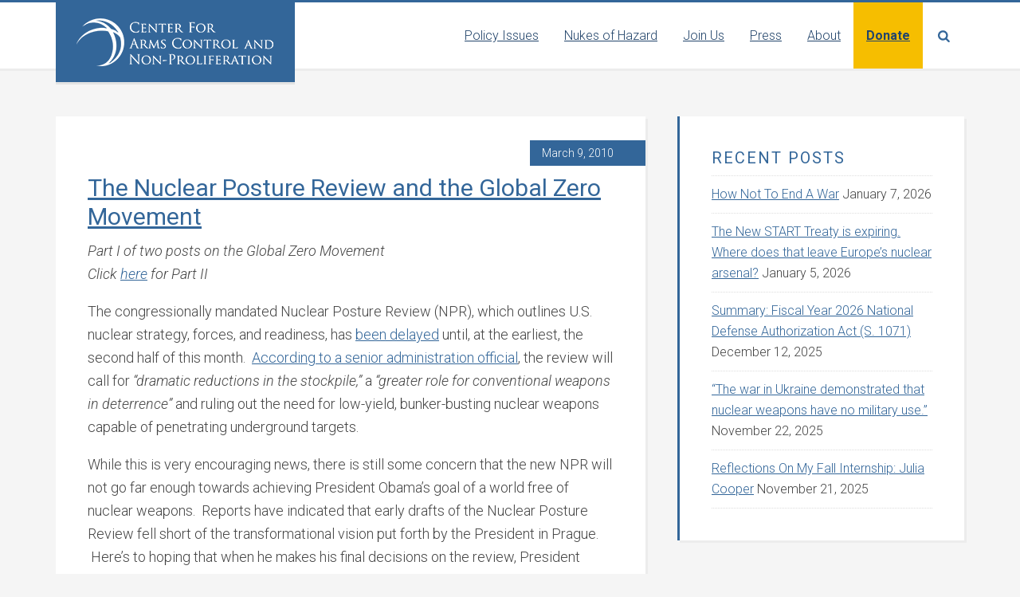

--- FILE ---
content_type: text/html; charset=UTF-8
request_url: https://armscontrolcenter.org/page/690/
body_size: 23469
content:
<!DOCTYPE html>
<html lang="en-US">
<head >
<meta charset="UTF-8" />
<meta name="viewport" content="width=device-width, initial-scale=1" />
<meta name='robots' content='index, follow, max-image-preview:large, max-snippet:-1, max-video-preview:-1' />

	<!-- This site is optimized with the Yoast SEO plugin v26.7 - https://yoast.com/wordpress/plugins/seo/ -->
	<title>Center for Arms Control and Non-Proliferation - Page 690 of 755 - Center for Arms Control and Non-Proliferation</title>
	<meta name="description" content="A nonpartisan nonprofit dedicated to reducing and eventually eliminating the threats posed by nuclear, chemical and biological weapons through Congressional engagement and public education." />
	<link rel="canonical" href="https://armscontrolcenter.org/page/690/" />
	<link rel="prev" href="https://armscontrolcenter.org/page/689/" />
	<link rel="next" href="https://armscontrolcenter.org/page/691/" />
	<meta property="og:locale" content="en_US" />
	<meta property="og:type" content="website" />
	<meta property="og:title" content="Center for Arms Control and Non-Proliferation" />
	<meta property="og:description" content="A nonpartisan nonprofit dedicated to reducing and eventually eliminating the threats posed by nuclear, chemical and biological weapons through Congressional engagement and public education." />
	<meta property="og:url" content="https://armscontrolcenter.org/" />
	<meta property="og:site_name" content="Center for Arms Control and Non-Proliferation" />
	<meta property="og:image" content="https://armscontrolcenter.org/wp-content/uploads/2020/03/Default-image-Center.jpg" />
	<meta property="og:image:width" content="1200" />
	<meta property="og:image:height" content="630" />
	<meta property="og:image:type" content="image/jpeg" />
	<meta name="twitter:card" content="summary_large_image" />
	<meta name="twitter:site" content="@nukes_of_hazard" />
	<script type="application/ld+json" class="yoast-schema-graph">{"@context":"https://schema.org","@graph":[{"@type":"CollectionPage","@id":"https://armscontrolcenter.org/","url":"https://armscontrolcenter.org/page/690/","name":"Center for Arms Control and Non-Proliferation - Page 690 of 755 - Center for Arms Control and Non-Proliferation","isPartOf":{"@id":"https://armscontrolcenter.org/#website"},"about":{"@id":"https://armscontrolcenter.org/#organization"},"description":"A nonpartisan nonprofit dedicated to reducing and eventually eliminating the threats posed by nuclear, chemical and biological weapons through Congressional engagement and public education.","breadcrumb":{"@id":"https://armscontrolcenter.org/page/690/#breadcrumb"},"inLanguage":"en-US"},{"@type":"BreadcrumbList","@id":"https://armscontrolcenter.org/page/690/#breadcrumb","itemListElement":[{"@type":"ListItem","position":1,"name":"Home"}]},{"@type":"WebSite","@id":"https://armscontrolcenter.org/#website","url":"https://armscontrolcenter.org/","name":"Center for Arms Control and Non-Proliferation","description":"Center for Arms Control and Non-Proliferation","publisher":{"@id":"https://armscontrolcenter.org/#organization"},"potentialAction":[{"@type":"SearchAction","target":{"@type":"EntryPoint","urlTemplate":"https://armscontrolcenter.org/?s={search_term_string}"},"query-input":{"@type":"PropertyValueSpecification","valueRequired":true,"valueName":"search_term_string"}}],"inLanguage":"en-US"},{"@type":"Organization","@id":"https://armscontrolcenter.org/#organization","name":"Center for Arms Control and Non-Proliferation","url":"https://armscontrolcenter.org/","logo":{"@type":"ImageObject","inLanguage":"en-US","@id":"https://armscontrolcenter.org/#/schema/logo/image/","url":"https://armscontrolcenter.org/wp-content/uploads/2020/02/CACNP-logo-no-the.png","contentUrl":"https://armscontrolcenter.org/wp-content/uploads/2020/02/CACNP-logo-no-the.png","width":1800,"height":396,"caption":"Center for Arms Control and Non-Proliferation"},"image":{"@id":"https://armscontrolcenter.org/#/schema/logo/image/"},"sameAs":["https://www.facebook.com/armscontrolcenter","https://x.com/nukes_of_hazard","https://instagram.com/nukes_of_hazard","https://www.youtube.com/channel/UC1y89glKSKwY_VMKERvLq8g"]}]}</script>
	<meta name="msvalidate.01" content="F4C226A432C469CC2FEB018B1D831714" />
	<meta name="google-site-verification" content="85i4KTD8yaegnwhI273tqwrQY-AVhKN9wzp4I8rbzKQ" />
	<meta name="yandex-verification" content="d27bfac6b1291942" />
	<!-- / Yoast SEO plugin. -->


<link rel='dns-prefetch' href='//cdnjs.cloudflare.com' />
<link rel='dns-prefetch' href='//fonts.googleapis.com' />
<link rel='dns-prefetch' href='//use.fontawesome.com' />
<link rel="alternate" type="application/rss+xml" title="Center for Arms Control and Non-Proliferation &raquo; Feed" href="https://armscontrolcenter.org/feed/" />
<link rel="alternate" type="application/rss+xml" title="Center for Arms Control and Non-Proliferation &raquo; Comments Feed" href="https://armscontrolcenter.org/comments/feed/" />
<style id='wp-img-auto-sizes-contain-inline-css' type='text/css'>
img:is([sizes=auto i],[sizes^="auto," i]){contain-intrinsic-size:3000px 1500px}
/*# sourceURL=wp-img-auto-sizes-contain-inline-css */
</style>
<link rel='stylesheet' id='education-pro-theme-css' href='https://armscontrolcenter.org/wp-content/themes/cacnp/style.css?ver=3.0.2.20230512.1' type='text/css' media='all' />
<style id='wp-emoji-styles-inline-css' type='text/css'>

	img.wp-smiley, img.emoji {
		display: inline !important;
		border: none !important;
		box-shadow: none !important;
		height: 1em !important;
		width: 1em !important;
		margin: 0 0.07em !important;
		vertical-align: -0.1em !important;
		background: none !important;
		padding: 0 !important;
	}
/*# sourceURL=wp-emoji-styles-inline-css */
</style>
<link rel='stylesheet' id='wp-block-library-css' href='https://armscontrolcenter.org/wp-includes/css/dist/block-library/style.min.css?ver=6.9' type='text/css' media='all' />
<style id='global-styles-inline-css' type='text/css'>
:root{--wp--preset--aspect-ratio--square: 1;--wp--preset--aspect-ratio--4-3: 4/3;--wp--preset--aspect-ratio--3-4: 3/4;--wp--preset--aspect-ratio--3-2: 3/2;--wp--preset--aspect-ratio--2-3: 2/3;--wp--preset--aspect-ratio--16-9: 16/9;--wp--preset--aspect-ratio--9-16: 9/16;--wp--preset--color--black: #000000;--wp--preset--color--cyan-bluish-gray: #abb8c3;--wp--preset--color--white: #ffffff;--wp--preset--color--pale-pink: #f78da7;--wp--preset--color--vivid-red: #cf2e2e;--wp--preset--color--luminous-vivid-orange: #ff6900;--wp--preset--color--luminous-vivid-amber: #fcb900;--wp--preset--color--light-green-cyan: #7bdcb5;--wp--preset--color--vivid-green-cyan: #00d084;--wp--preset--color--pale-cyan-blue: #8ed1fc;--wp--preset--color--vivid-cyan-blue: #0693e3;--wp--preset--color--vivid-purple: #9b51e0;--wp--preset--gradient--vivid-cyan-blue-to-vivid-purple: linear-gradient(135deg,rgb(6,147,227) 0%,rgb(155,81,224) 100%);--wp--preset--gradient--light-green-cyan-to-vivid-green-cyan: linear-gradient(135deg,rgb(122,220,180) 0%,rgb(0,208,130) 100%);--wp--preset--gradient--luminous-vivid-amber-to-luminous-vivid-orange: linear-gradient(135deg,rgb(252,185,0) 0%,rgb(255,105,0) 100%);--wp--preset--gradient--luminous-vivid-orange-to-vivid-red: linear-gradient(135deg,rgb(255,105,0) 0%,rgb(207,46,46) 100%);--wp--preset--gradient--very-light-gray-to-cyan-bluish-gray: linear-gradient(135deg,rgb(238,238,238) 0%,rgb(169,184,195) 100%);--wp--preset--gradient--cool-to-warm-spectrum: linear-gradient(135deg,rgb(74,234,220) 0%,rgb(151,120,209) 20%,rgb(207,42,186) 40%,rgb(238,44,130) 60%,rgb(251,105,98) 80%,rgb(254,248,76) 100%);--wp--preset--gradient--blush-light-purple: linear-gradient(135deg,rgb(255,206,236) 0%,rgb(152,150,240) 100%);--wp--preset--gradient--blush-bordeaux: linear-gradient(135deg,rgb(254,205,165) 0%,rgb(254,45,45) 50%,rgb(107,0,62) 100%);--wp--preset--gradient--luminous-dusk: linear-gradient(135deg,rgb(255,203,112) 0%,rgb(199,81,192) 50%,rgb(65,88,208) 100%);--wp--preset--gradient--pale-ocean: linear-gradient(135deg,rgb(255,245,203) 0%,rgb(182,227,212) 50%,rgb(51,167,181) 100%);--wp--preset--gradient--electric-grass: linear-gradient(135deg,rgb(202,248,128) 0%,rgb(113,206,126) 100%);--wp--preset--gradient--midnight: linear-gradient(135deg,rgb(2,3,129) 0%,rgb(40,116,252) 100%);--wp--preset--font-size--small: 13px;--wp--preset--font-size--medium: 20px;--wp--preset--font-size--large: 36px;--wp--preset--font-size--x-large: 42px;--wp--preset--spacing--20: 0.44rem;--wp--preset--spacing--30: 0.67rem;--wp--preset--spacing--40: 1rem;--wp--preset--spacing--50: 1.5rem;--wp--preset--spacing--60: 2.25rem;--wp--preset--spacing--70: 3.38rem;--wp--preset--spacing--80: 5.06rem;--wp--preset--shadow--natural: 6px 6px 9px rgba(0, 0, 0, 0.2);--wp--preset--shadow--deep: 12px 12px 50px rgba(0, 0, 0, 0.4);--wp--preset--shadow--sharp: 6px 6px 0px rgba(0, 0, 0, 0.2);--wp--preset--shadow--outlined: 6px 6px 0px -3px rgb(255, 255, 255), 6px 6px rgb(0, 0, 0);--wp--preset--shadow--crisp: 6px 6px 0px rgb(0, 0, 0);}:where(.is-layout-flex){gap: 0.5em;}:where(.is-layout-grid){gap: 0.5em;}body .is-layout-flex{display: flex;}.is-layout-flex{flex-wrap: wrap;align-items: center;}.is-layout-flex > :is(*, div){margin: 0;}body .is-layout-grid{display: grid;}.is-layout-grid > :is(*, div){margin: 0;}:where(.wp-block-columns.is-layout-flex){gap: 2em;}:where(.wp-block-columns.is-layout-grid){gap: 2em;}:where(.wp-block-post-template.is-layout-flex){gap: 1.25em;}:where(.wp-block-post-template.is-layout-grid){gap: 1.25em;}.has-black-color{color: var(--wp--preset--color--black) !important;}.has-cyan-bluish-gray-color{color: var(--wp--preset--color--cyan-bluish-gray) !important;}.has-white-color{color: var(--wp--preset--color--white) !important;}.has-pale-pink-color{color: var(--wp--preset--color--pale-pink) !important;}.has-vivid-red-color{color: var(--wp--preset--color--vivid-red) !important;}.has-luminous-vivid-orange-color{color: var(--wp--preset--color--luminous-vivid-orange) !important;}.has-luminous-vivid-amber-color{color: var(--wp--preset--color--luminous-vivid-amber) !important;}.has-light-green-cyan-color{color: var(--wp--preset--color--light-green-cyan) !important;}.has-vivid-green-cyan-color{color: var(--wp--preset--color--vivid-green-cyan) !important;}.has-pale-cyan-blue-color{color: var(--wp--preset--color--pale-cyan-blue) !important;}.has-vivid-cyan-blue-color{color: var(--wp--preset--color--vivid-cyan-blue) !important;}.has-vivid-purple-color{color: var(--wp--preset--color--vivid-purple) !important;}.has-black-background-color{background-color: var(--wp--preset--color--black) !important;}.has-cyan-bluish-gray-background-color{background-color: var(--wp--preset--color--cyan-bluish-gray) !important;}.has-white-background-color{background-color: var(--wp--preset--color--white) !important;}.has-pale-pink-background-color{background-color: var(--wp--preset--color--pale-pink) !important;}.has-vivid-red-background-color{background-color: var(--wp--preset--color--vivid-red) !important;}.has-luminous-vivid-orange-background-color{background-color: var(--wp--preset--color--luminous-vivid-orange) !important;}.has-luminous-vivid-amber-background-color{background-color: var(--wp--preset--color--luminous-vivid-amber) !important;}.has-light-green-cyan-background-color{background-color: var(--wp--preset--color--light-green-cyan) !important;}.has-vivid-green-cyan-background-color{background-color: var(--wp--preset--color--vivid-green-cyan) !important;}.has-pale-cyan-blue-background-color{background-color: var(--wp--preset--color--pale-cyan-blue) !important;}.has-vivid-cyan-blue-background-color{background-color: var(--wp--preset--color--vivid-cyan-blue) !important;}.has-vivid-purple-background-color{background-color: var(--wp--preset--color--vivid-purple) !important;}.has-black-border-color{border-color: var(--wp--preset--color--black) !important;}.has-cyan-bluish-gray-border-color{border-color: var(--wp--preset--color--cyan-bluish-gray) !important;}.has-white-border-color{border-color: var(--wp--preset--color--white) !important;}.has-pale-pink-border-color{border-color: var(--wp--preset--color--pale-pink) !important;}.has-vivid-red-border-color{border-color: var(--wp--preset--color--vivid-red) !important;}.has-luminous-vivid-orange-border-color{border-color: var(--wp--preset--color--luminous-vivid-orange) !important;}.has-luminous-vivid-amber-border-color{border-color: var(--wp--preset--color--luminous-vivid-amber) !important;}.has-light-green-cyan-border-color{border-color: var(--wp--preset--color--light-green-cyan) !important;}.has-vivid-green-cyan-border-color{border-color: var(--wp--preset--color--vivid-green-cyan) !important;}.has-pale-cyan-blue-border-color{border-color: var(--wp--preset--color--pale-cyan-blue) !important;}.has-vivid-cyan-blue-border-color{border-color: var(--wp--preset--color--vivid-cyan-blue) !important;}.has-vivid-purple-border-color{border-color: var(--wp--preset--color--vivid-purple) !important;}.has-vivid-cyan-blue-to-vivid-purple-gradient-background{background: var(--wp--preset--gradient--vivid-cyan-blue-to-vivid-purple) !important;}.has-light-green-cyan-to-vivid-green-cyan-gradient-background{background: var(--wp--preset--gradient--light-green-cyan-to-vivid-green-cyan) !important;}.has-luminous-vivid-amber-to-luminous-vivid-orange-gradient-background{background: var(--wp--preset--gradient--luminous-vivid-amber-to-luminous-vivid-orange) !important;}.has-luminous-vivid-orange-to-vivid-red-gradient-background{background: var(--wp--preset--gradient--luminous-vivid-orange-to-vivid-red) !important;}.has-very-light-gray-to-cyan-bluish-gray-gradient-background{background: var(--wp--preset--gradient--very-light-gray-to-cyan-bluish-gray) !important;}.has-cool-to-warm-spectrum-gradient-background{background: var(--wp--preset--gradient--cool-to-warm-spectrum) !important;}.has-blush-light-purple-gradient-background{background: var(--wp--preset--gradient--blush-light-purple) !important;}.has-blush-bordeaux-gradient-background{background: var(--wp--preset--gradient--blush-bordeaux) !important;}.has-luminous-dusk-gradient-background{background: var(--wp--preset--gradient--luminous-dusk) !important;}.has-pale-ocean-gradient-background{background: var(--wp--preset--gradient--pale-ocean) !important;}.has-electric-grass-gradient-background{background: var(--wp--preset--gradient--electric-grass) !important;}.has-midnight-gradient-background{background: var(--wp--preset--gradient--midnight) !important;}.has-small-font-size{font-size: var(--wp--preset--font-size--small) !important;}.has-medium-font-size{font-size: var(--wp--preset--font-size--medium) !important;}.has-large-font-size{font-size: var(--wp--preset--font-size--large) !important;}.has-x-large-font-size{font-size: var(--wp--preset--font-size--x-large) !important;}
/*# sourceURL=global-styles-inline-css */
</style>

<style id='classic-theme-styles-inline-css' type='text/css'>
/*! This file is auto-generated */
.wp-block-button__link{color:#fff;background-color:#32373c;border-radius:9999px;box-shadow:none;text-decoration:none;padding:calc(.667em + 2px) calc(1.333em + 2px);font-size:1.125em}.wp-block-file__button{background:#32373c;color:#fff;text-decoration:none}
/*# sourceURL=/wp-includes/css/classic-themes.min.css */
</style>
<style id='font-awesome-svg-styles-default-inline-css' type='text/css'>
.svg-inline--fa {
  display: inline-block;
  height: 1em;
  overflow: visible;
  vertical-align: -.125em;
}
/*# sourceURL=font-awesome-svg-styles-default-inline-css */
</style>
<link rel='stylesheet' id='font-awesome-svg-styles-css' href='https://armscontrolcenter.org/wp-content/uploads/font-awesome/v6.4.0/css/svg-with-js.css' type='text/css' media='all' />
<style id='font-awesome-svg-styles-inline-css' type='text/css'>
   .wp-block-font-awesome-icon svg::before,
   .wp-rich-text-font-awesome-icon svg::before {content: unset;}
/*# sourceURL=font-awesome-svg-styles-inline-css */
</style>
<link rel='stylesheet' id='cpsh-shortcodes-css' href='https://armscontrolcenter.org/wp-content/plugins/column-shortcodes//assets/css/shortcodes.css?ver=1.0.1' type='text/css' media='all' />
<link rel='stylesheet' id='foobox-min-css' href='https://armscontrolcenter.org/wp-content/plugins/foobox-image-lightbox-premium/pro/css/foobox.min.css?ver=2.7.35' type='text/css' media='all' />
<link rel='stylesheet' id='dashicons-css' href='https://armscontrolcenter.org/wp-includes/css/dashicons.min.css?ver=6.9' type='text/css' media='all' />
<link rel='stylesheet' id='google-fonts-css' href='//fonts.googleapis.com/css?family=Roboto%3A300%2C300i%2C400%2C500%2C700%2C700i&#038;ver=3.0.2.20230512.1' type='text/css' media='all' />
<link rel='stylesheet' id='font-awesome-official-css' href='https://use.fontawesome.com/releases/v6.4.0/css/all.css' type='text/css' media='all' integrity="sha384-iw3OoTErCYJJB9mCa8LNS2hbsQ7M3C0EpIsO/H5+EGAkPGc6rk+V8i04oW/K5xq0" crossorigin="anonymous" />
<link rel='stylesheet' id='tablepress-default-css' href='https://armscontrolcenter.org/wp-content/tablepress-combined.min.css?ver=48' type='text/css' media='all' />
<link rel='stylesheet' id='foobox-fotomoto-css' href='https://armscontrolcenter.org/wp-content/plugins/foobox-image-lightbox-premium/pro/css/foobox-fotomoto.css?ver=6.9' type='text/css' media='all' />
<link rel='stylesheet' id='font-awesome-official-v4shim-css' href='https://use.fontawesome.com/releases/v6.4.0/css/v4-shims.css' type='text/css' media='all' integrity="sha384-TjXU13dTMPo+5ZlOUI1IGXvpmajjoetPqbUJqTx+uZ1bGwylKHNEItuVe/mg/H6l" crossorigin="anonymous" />
<!--n2css--><!--n2js--><script type="text/javascript" src="https://armscontrolcenter.org/wp-includes/js/jquery/jquery.min.js?ver=3.7.1" id="jquery-core-js"></script>
<script type="text/javascript" src="https://armscontrolcenter.org/wp-includes/js/jquery/jquery-migrate.min.js?ver=3.4.1" id="jquery-migrate-js"></script>
<script type="text/javascript" src="https://armscontrolcenter.org/wp-content/themes/cacnp/js/responsive-menu.js?ver=1.0.0" id="education-responsive-menu-js"></script>
<script type="text/javascript" src="https://cdnjs.cloudflare.com/ajax/libs/fluidvids.js/2.4.1/fluidvids.min.js?ver=2.4.1" id="fluidvids-js"></script>
<script type="text/javascript" src="https://armscontrolcenter.org/wp-content/themes/cacnp/js/site.js?ver=3.0.2.20230512.1" id="theme-main-js"></script>
<script type="text/javascript" id="foobox-min-js-before">
/* <![CDATA[ */
/* Run FooBox (v2.7.35) */
var FOOBOX = window.FOOBOX = {
	ready: false,
	disableOthers: false,
	customOptions: {  },
	o: {wordpress: { enabled: true }, rel: 'foobox', pan: { enabled: true, showOverview: true, position: "fbx-top-right" }, deeplinking : { enabled: true, prefix: "foobox" }, captions: { dataTitle: ["captionTitle","title"], dataDesc: ["captionDesc","description"] }, excludes:'.fbx-link,.nofoobox,.nolightbox,a[href*="pinterest.com/pin/create/button/"]', affiliate : { enabled: false }, slideshow: { enabled:true}, social: {"enabled":true,"position":"fbx-above","excludes":["iframe","html"],"nonce":"14ac1ba572","networks":["facebook","twitter","pinterest","linkedin","tumblr","reddit"]}, preload:true},
	selectors: [
		".gallery", ".wp-block-gallery", ".foobox, [target=\"foobox\"]", ".wp-caption", ".wp-block-image", "a:has(img[class*=wp-image-])", ".post a:has(img[class*=wp-image-])"
	],
	pre: function( $ ){
		// Custom JavaScript (Pre)
		
	},
	post: function( $ ){
		// Custom JavaScript (Post)
		

				/* FooBox Fotomoto code */
				if (!FOOBOX.fotomoto){
					FOOBOX.fotomoto = {
						beforeLoad: function(e){
							e.fb.modal.find('.FotomotoToolbarClass').remove();
						},
						afterLoad: function(e){
							var item = e.fb.item,
								container = e.fb.modal.find('.fbx-item-current');
							if (window.FOOBOX_FOTOMOTO){
								FOOBOX_FOTOMOTO.show(item, container);
							}
						},
						init: function(){
							jQuery('.fbx-instance').off('foobox.beforeLoad', FOOBOX.fotomoto.beforeLoad)
								.on('foobox.beforeLoad', FOOBOX.fotomoto.beforeLoad);

							jQuery('.fbx-instance').off('foobox.afterLoad', FOOBOX.fotomoto.afterLoad)
								.on('foobox.afterLoad', FOOBOX.fotomoto.afterLoad);
						}
					}
				}
				FOOBOX.fotomoto.init();
			
		// Custom Captions Code
		
	},
	custom: function( $ ){
		// Custom Extra JS
		
	}
};
//# sourceURL=foobox-min-js-before
/* ]]> */
</script>
<script type="text/javascript" src="https://armscontrolcenter.org/wp-content/plugins/foobox-image-lightbox-premium/pro/js/foobox.min.js?ver=2.7.35" id="foobox-min-js"></script>
<script type="text/javascript" src="https://armscontrolcenter.org/wp-content/plugins/foobox-image-lightbox-premium/pro/js/foobox-fotomoto.js?ver=6.9" id="foobox-fotomoto-js"></script>
<link rel="https://api.w.org/" href="https://armscontrolcenter.org/wp-json/" /><link rel="EditURI" type="application/rsd+xml" title="RSD" href="https://armscontrolcenter.org/xmlrpc.php?rsd" />
<style type="text/css">.site-title a { background: url(https://armscontrolcenter.org/wp-content/uploads/2020/02/Center_VectorLogo_white.png) no-repeat !important; }</style>
<link rel="icon" href="https://armscontrolcenter.org/wp-content/uploads/2016/10/cropped-CACNP-Logo_512x512_favicon-32x32.png" sizes="32x32" />
<link rel="icon" href="https://armscontrolcenter.org/wp-content/uploads/2016/10/cropped-CACNP-Logo_512x512_favicon-192x192.png" sizes="192x192" />
<link rel="apple-touch-icon" href="https://armscontrolcenter.org/wp-content/uploads/2016/10/cropped-CACNP-Logo_512x512_favicon-180x180.png" />
<meta name="msapplication-TileImage" content="https://armscontrolcenter.org/wp-content/uploads/2016/10/cropped-CACNP-Logo_512x512_favicon-270x270.png" />
<style type="text/css">

</style></head>
<body class="home blog paged paged-690 wp-theme-genesis wp-child-theme-cacnp custom-header header-image content-sidebar genesis-breadcrumbs-hidden genesis-footer-widgets-visible"><div class="site-container"><ul class="genesis-skip-link"><li><a href="#genesis-content" class="screen-reader-shortcut"> Skip to main content</a></li><li><a href="#genesis-sidebar-primary" class="screen-reader-shortcut"> Skip to primary sidebar</a></li><li><a href="#genesis-footer-widgets" class="screen-reader-shortcut"> Skip to footer</a></li></ul><header class="site-header"><div class="wrap"><div class="title-area"><h1 class="site-title"><a href="https://armscontrolcenter.org/">Center for Arms Control and Non-Proliferation</a></h1><p class="site-description">Center for Arms Control and Non-Proliferation</p></div><div class="widget-area header-widget-area"><section id="nav_menu-8" class="widget widget_nav_menu"><div class="widget-wrap"><nav class="nav-header"><ul id="menu-primary-menu" class="menu genesis-nav-menu js-superfish"><li id="menu-item-12147" class="menu-item menu-item-type-post_type menu-item-object-page menu-item-has-children menu-item-12147"><a href="https://armscontrolcenter.org/issues/"><span >Policy Issues</span></a>
<ul class="sub-menu">
	<li id="menu-item-16157" class="menu-item menu-item-type-post_type menu-item-object-page menu-item-16157"><a href="https://armscontrolcenter.org/factsheets/"><span >Fact Sheets</span></a></li>
	<li id="menu-item-12148" class="menu-item menu-item-type-post_type menu-item-object-page menu-item-12148"><a href="https://armscontrolcenter.org/countries/"><span >Countries</span></a></li>
	<li id="menu-item-12159" class="menu-item menu-item-type-post_type menu-item-object-page menu-item-12159"><a href="https://armscontrolcenter.org/issues/nuclear-weapons/"><span >Nuclear Weapons</span></a></li>
	<li id="menu-item-12160" class="menu-item menu-item-type-post_type menu-item-object-page menu-item-12160"><a href="https://armscontrolcenter.org/issues/non-proliferation/"><span >Non-Proliferation</span></a></li>
	<li id="menu-item-14956" class="menu-item menu-item-type-post_type menu-item-object-page menu-item-14956"><a href="https://armscontrolcenter.org/issues/nuclear-security/"><span >Nuclear Security</span></a></li>
	<li id="menu-item-12149" class="menu-item menu-item-type-post_type menu-item-object-page menu-item-12149"><a href="https://armscontrolcenter.org/issues/biological-and-chemical-weapons/"><span >Biological &#038; Chemical Weapons</span></a></li>
	<li id="menu-item-12161" class="menu-item menu-item-type-post_type menu-item-object-page menu-item-12161"><a href="https://armscontrolcenter.org/issues/security-spending/"><span >Defense Spending</span></a></li>
	<li id="menu-item-12163" class="menu-item menu-item-type-post_type menu-item-object-page menu-item-12163"><a href="https://armscontrolcenter.org/issues/missile-defense/"><span >Missile Defense</span></a></li>
	<li id="menu-item-12150" class="menu-item menu-item-type-post_type menu-item-object-page menu-item-12150"><a href="https://armscontrolcenter.org/issues/no-first-use/"><span >No First Use</span></a></li>
</ul>
</li>
<li id="menu-item-12167" class="menu-item menu-item-type-post_type menu-item-object-page menu-item-has-children menu-item-12167"><a href="https://armscontrolcenter.org/nukes-of-hazard-home/"><span >Nukes of Hazard</span></a>
<ul class="sub-menu">
	<li id="menu-item-12169" class="menu-item menu-item-type-taxonomy menu-item-object-category menu-item-12169"><a href="https://armscontrolcenter.org/podcast/"><span >Podcast</span></a></li>
	<li id="menu-item-12168" class="menu-item menu-item-type-taxonomy menu-item-object-category menu-item-has-children menu-item-12168"><a href="https://armscontrolcenter.org/nukes-of-hazard/"><span >Blog</span></a>
	<ul class="sub-menu">
		<li id="menu-item-16515" class="menu-item menu-item-type-post_type menu-item-object-page menu-item-16515"><a href="https://armscontrolcenter.org/nukes-of-hazard-home/next-up-in-arms-control/"><span >Next Up In Arms Control</span></a></li>
	</ul>
</li>
	<li id="menu-item-12170" class="menu-item menu-item-type-taxonomy menu-item-object-category menu-item-12170"><a href="https://armscontrolcenter.org/nukes-of-hazard-videos/"><span >Videos</span></a></li>
</ul>
</li>
<li id="menu-item-12417" class="menu-item menu-item-type-taxonomy menu-item-object-category menu-item-12417"><a href="https://armscontrolcenter.org/front-and-center/"><span >Join Us</span></a></li>
<li id="menu-item-12153" class="menu-item menu-item-type-post_type menu-item-object-page menu-item-12153"><a href="https://armscontrolcenter.org/pressroom/"><span >Press</span></a></li>
<li id="menu-item-12154" class="menu-item menu-item-type-post_type menu-item-object-page menu-item-has-children menu-item-12154"><a href="https://armscontrolcenter.org/about/"><span >About</span></a>
<ul class="sub-menu">
	<li id="menu-item-12155" class="menu-item menu-item-type-post_type menu-item-object-page menu-item-12155"><a href="https://armscontrolcenter.org/about/meet-the-staff/"><span >Staff</span></a></li>
	<li id="menu-item-12151" class="menu-item menu-item-type-post_type menu-item-object-page menu-item-12151"><a href="https://armscontrolcenter.org/about/boards-experts/"><span >Boards &#038; Experts</span></a></li>
	<li id="menu-item-12156" class="menu-item menu-item-type-post_type menu-item-object-page menu-item-12156"><a href="https://armscontrolcenter.org/about/jobs-and-internships/"><span >Jobs &#038; Internships</span></a></li>
	<li id="menu-item-12157" class="menu-item menu-item-type-post_type menu-item-object-page menu-item-12157"><a href="https://armscontrolcenter.org/about/financials/"><span >Financials and Annual Reports</span></a></li>
	<li id="menu-item-12158" class="menu-item menu-item-type-post_type menu-item-object-page menu-item-12158"><a href="https://armscontrolcenter.org/contact-us/"><span >Contact Us</span></a></li>
</ul>
</li>
<li id="menu-item-12418" class="menu-item-donate menu-item menu-item-type-post_type menu-item-object-page menu-item-12418"><a href="https://armscontrolcenter.org/donate/"><span >Donate</span></a></li>
<li class="menu-item menu-item-has-children search-parent"><a class="search-toggle" href="#" role="button" aria-label="Search"><span class="sr-only">Search</a><ul class="sub-menu"><li class="menu-item search"><form class="search-form" method="get" action="https://armscontrolcenter.org/" role="search"><label class="search-form-label screen-reader-text" for="searchform-1">Search this website</label><input class="search-form-input" type="search" name="s" id="searchform-1" placeholder="Search this website"><input class="search-form-submit" type="submit" value="Search"><meta content="https://armscontrolcenter.org/?s={s}"></form></li></ul></li></ul></nav></div></section>
</div></div></header><div class="site-inner"><div class="content-sidebar-wrap"><main class="content" id="genesis-content"><article class="post-7434 post type-post status-publish format-standard category-front-and-center category-nukes-of-hazard entry" aria-label="The Nuclear Posture Review and the Global Zero Movement"><header class="entry-header"><p class="entry-meta"><time class="entry-time">March 9, 2010</time></p><h2 class="entry-title"><a class="entry-title-link" rel="bookmark" href="https://armscontrolcenter.org/the-nuclear-posture-review-and-the-global-zero-movement/">The Nuclear Posture Review and the Global Zero Movement</a></h2>
</header><div class="entry-content"><p><em>Part I of two posts on the Global Zero Movement</em><br /><em>Click <a href="http://nukesofhazardblog.com/story/2010/3/17/173353/407">here</a> for Part II</em>  </p>
<p>The congressionally mandated Nuclear Posture Review (NPR), which outlines U.S. nuclear strategy, forces, and readiness, has <a href="http://thecable.foreignpolicy.com/posts/2010/02/25/nuclear_posture_review_delayed_until_mid_to_late_march">been delayed</a> until, at the earliest, the second half of this month. &nbsp;<a href="http://www.google.com/hostednews/afp/article/ALeqM5hP7doOZWmpwEgeNOZWC0fkqo46wA">According to a senior administration official</a>, the review will call for <em>&ldquo;dramatic reductions in the stockpile,&rdquo;</em> a <em>&ldquo;greater role for conventional weapons in deterrence&rdquo;</em> and ruling out the need for low-yield, bunker-busting nuclear weapons capable of penetrating underground targets. &nbsp;</p>
<p>While this is very encouraging news, there is still some concern that the new NPR will not go far enough towards achieving President Obama&rsquo;s goal of a world free of nuclear weapons. &nbsp;Reports have indicated that early drafts of the Nuclear Posture Review fell short of the transformational vision put forth by the President in Prague. &nbsp;Here&rsquo;s to hoping that when he makes his final decisions on the review, President Obama will take his cues from the rapidly growing <a href="http://www.globalzero.org/">Global Zero</a> movement rather than those who may be urging him not to stray too far from the status quo&hellip;</p>
<p>Global Zero was launched in Paris in December of 2008. &nbsp;Its declaration <a href="http://www.globalzero.org/en/sign-declaration">states</a> <em>&ldquo;that to protect our children, our grandchildren and our civilization from the threat of nuclear catastrophe, we must eliminate all nuclear weapons globally.&rdquo;</em> &nbsp;The initial movement gathered 100 global leaders to establish a phased, verifiable plan to eliminate nuclear weapons worldwide. &nbsp;</p>
<p>Both President Obama and Russian President Dmitry Medvedev have committed themselves to the movement. &nbsp;President Medvedev made headlines last week when he <a href="http://gsn.nti.org/gsn/nw_20100302_8157.php">announced</a> that <em>&ldquo;Global zero is a beautiful idea but, as you&#8217;ll understand, this idea can only be reached as a result of concerted work by all nuclear states.&rdquo;</em></p>
<p>In addition to Obama and Medvedev, <a href="http://www.youtube.com/user/globalzerochannel#p/u/9/t2lUqCabjIY">Queen Noor</a> of Jordan, UN Secretary General <a href="http://www.youtube.com/user/globalzerochannel#p/u/7/FifRxJf96rk">Ban Ki-moon</a>, and Ambassador <a href="http://www.youtube.com/user/globalzerochannel#p/u/8/0Ks_lyBmK5c">Richard Burt</a> have emerged as leading advocates of the Global Zero movement. &nbsp;Queen Noor was bold enough to make an appearance on the &ldquo;<a href="http://www.colbertnation.com/the-colbert-report-videos/224012/april-07-2009/queen-noor">Colbert Report</a>&rdquo; in support of Global Zero. &nbsp;</p>
<p>At Global Zero&rsquo;s February 2010 Paris Summit, <a href="http://globalzero.org/en/2010-paris-summit">participants</a> ranged from Michael Douglas to Hans Blix. &nbsp;U.S. Undersecretary of State for Arms Control and International Security Ellen Tauscher delivered <a href="http://www.state.gov/t/us/136425.htm">remarks</a>. &nbsp;Opening day <a href="http://www.globalzero.org/en/opening-day-statement-global-zero-leaders">statements</a> were made by Presidents Obama and Medvedev, Prime Minister Gordon Brown, and Ban Ki-moon.</p>
<p>While the Global Zero declaration boasts a score of high profile <a href="http://www.globalzero.org/full-list-signatories">signatories</a> from all corners of the globe and all ranges of the political spectrum, their philosophy also depends on strong grassroots support. A <a href="http://www.worldpublicopinion.org/pipa/articles/international_security_bt/577.php?lb=btis&amp;pnt=577&amp;nid=&amp;id=">recent poll</a> of 21 countries found that global public opinion strongly favors the elimination of all nuclear weapons according to a timetable: <strong>76 percent</strong> of respondents across all countries polled favor such an agreement. In an effort to capitalize on this support, Global Zero is seeking to open chapters at universities across the planet and is actively trying to reach out to new supporters via new media mediums such as <a href="http://twitter.com/globalzero">Twitter</a> and <a href="http://www.facebook.com/globalzero?ref=search&amp;sid=1121400533.3507205856..1">Facebook</a>.</p>
<p>Despite the broad base of support for a world without nuclear weapons, recent leaks of the potential contents of the new NPR suggest that a meaningful shift from Cold War thinking could be unlikely in some areas. &nbsp;Jeffrey Lewis <a href="http://www.armscontrolwonk.com/2639/rozen-on-the-nuclear-posture-review">blogged</a> on Arms Control Wonk that the review will likely <em>&ldquo;fall far short of the President&rsquo;s rhetoric in Prague,&rdquo;</em> resulting in a <em>&ldquo;very conventional document.&rdquo;</em> &nbsp;Several leading Democrats <a href="http://www.nytimes.com/2010/03/01/us/politics/01nuke.html">fear</a> the review could retain ambiguous wording regarding the purpose of the U.S. nuclear arsenal. &nbsp;<em>Global Security Newswire</em> recently published an <a href="http://gsn.nti.org/gsn/nw_20100301_8911.php">article</a> under the headline <em>&ldquo;U.S. Seen Ruling Out &lsquo;No First Use&rsquo; Nuke Policy,&rdquo;</em> citing internal divisions within the administration.</p>
<p>President Obama should not be timid in crafting a meaningful overhaul of nuclear thinking, especially given the support from and strength of the Global Zero movement. &nbsp;<strong>77 percent</strong> of Americans have <a href="http://www.globalzero.org/en/public-opinion">voiced their support</a> for the phased, verifiable elimination of nuclear weapons, and our country&rsquo;s nuclear posture should establish a platform upon which this vision can begin to be realized. &nbsp;</p>
</div><footer class="entry-footer"><p class="entry-meta"><span class="entry-categories">Posted in: <a href="https://armscontrolcenter.org/front-and-center/" rel="category tag">Front and Center</a>, <a href="https://armscontrolcenter.org/nukes-of-hazard/" rel="category tag">Nukes of Hazard blog</a></span>   </p></footer></article><article class="post-7435 post type-post status-publish format-standard category-front-and-center category-nukes-of-hazard entry" aria-label="Trident Uncertainties"><header class="entry-header"><p class="entry-meta"><time class="entry-time">March 8, 2010</time></p><h2 class="entry-title"><a class="entry-title-link" rel="bookmark" href="https://armscontrolcenter.org/trident-uncertainties/">Trident Uncertainties</a></h2>
</header><div class="entry-content"><p>A 2006 MOD <a href="http://www.mod.uk/NR/rdonlyres/AC00DD79-76D6-4FE3-91A1-6A56B03C092F/0/DefenceWhitePaper2006_Cm6994.pdf">White Paper</a> said that the UK&rsquo;s current fleet of Trident ballistic missile submarines would have to be retired in the early 2020s, estimating that it would take around 17 years to design, manufacture, and commission the replacement boomers. &nbsp;After a controversial vote in the House of Commons in 2007, it looked certain that the UK would replace its Vanguard class submarines as a key part of an extension plan to its at-sea &lsquo;Trident&rsquo; nuclear deterrent. &nbsp; </p>
<p>Having devoted &pound;7.7 billion in October 2007 for research and design in the initial &lsquo;Concept Phase&rsquo; of the replacement program, the UK Government was scheduled to make <a href="http://www.brad.ac.uk/acad/bdrc/nuclear/trident/briefing1c.html#_ftnref1">&lsquo;Initial Gate&rsquo;</a> decisions as early as September 2009. &nbsp;These decisions would have kicked off a series of technical assessments and design work, committing Prime Minister Gordon Brown to pay out some 15% of the estimated &pound;15-20 billion procurement costs for the new submarine. &nbsp;</p>
<p>In July 2009, the Government decided to delay the design contract until 2010. &nbsp;In January 2010, it was reported that the Government had postponed making its &lsquo;Initial Gate&rsquo; decisions indefinitely, allegedly due to difficulties in agreeing on the type of nuclear reactors needed to power the future submarines. &nbsp;However, the timing of the announcement casts doubt on the claim that the delay is purely technical in nature. &nbsp;And as the Vanguard retirement clock continues to tick, suggestions of &lsquo;indefinite&rsquo; delays call into question the Government&rsquo;s commitment to the &lsquo;urgent&rsquo; nature of the replacement program, as depicted in the White Paper timetable&hellip; </p>
<p>However long or short the &lsquo;indefinite&rsquo; delays eventually turn out to be, <a href="http://www.whatdotheyknow.com/request/27432/response/70517/attach/html/3/FOI%20RFI%20M%20Butcher.pdf.html">utterances</a> from the government imply that the &lsquo;Initial Gate&rsquo; decision &nbsp;probably won&rsquo;t be made until after the UK&rsquo;s anticipated May 2010 General Election. &nbsp;Political calculation is no doubt playing a role here: Gordon Brown is likely well aware that the astronomical cost of Trident replacement (plausibly up to <a href="http://www.guardian.co.uk/politics/2009/sep/18/trident-replacement-hidden-cost-revealed">&pound;130 billion</a>) won&rsquo;t go down well with the electorate when combined with the UK&rsquo;s record budget deficit. &nbsp;He may have even seen a recent poll that suggests 58 % of the general public &#8211; including 61% of Labour voters &#8211; want the project panned completely. &nbsp; The fact that Labour makes no mention of (let alone commitment to) the Trident system on their <a href="http://www.labour.org.uk/defence">website</a> illustrates how much the party has soured on the project. &nbsp;In omitting Trident from their public agenda, Labour are leaving the door open for a future u-turn in policy. &nbsp;</p>
<p>There are also signs of increased doubts on the need for a Trident replacement among the other mainstream political parties. &nbsp;While the Conservatives <a href="http://www.conservatives.com/Policy/Where_we_stand/Defence.aspx">stipulate</a> that they are committed to maintaining the UK nuclear deterrent and the &lsquo;replacement&rsquo; of Trident, they fail to mention by which type of system it ought to be replaced. &nbsp;Some sources suggest that the Conservatives could even avoid any decisions on the UK nuclear deterrent for as much as <a href="http://www.telegraph.co.uk/news/newstopics/politics/6989773/Conservatives-to-delay-Trident-replacement-by-five-years.html">five years</a>, in an effort to raise much needed funds. &nbsp;The Liberal Democrats say they are happy to maintain British nuclear weapons in the future but are <a href="http://www.libdems.org.uk/press_releases_detail.aspx?title=Brown_wrong_to_push_ahead_with_Cold_War_Trident_%E2%80%93_Carmichael&amp;pPK=5ba85934-65c4-4844-8c8a-633cb6a4d43a">very clear</a> about their opposition to a like-for-like replacement, citing its sheer cost and the rapidly deteriorating state of public finances.</p>
<p>Aside from domestic political and economic arguments, increasing criticism levied by both retired and serving military officials may also be behind eroding support for the once-popular program. &nbsp;In January one former leader of the British armed forces <a href="http://www.globalsecuritynewswire.org/gsn/nw_20100122_9075.php">urged</a> the Government to delay replacement for as long as possible, noting the increased flexibility the UK could have in disarmament negotiations and the irrelevance of nuclear weapons in dealing with likely future threats. &nbsp;</p>
<p>An ex-army chief who advises the Conservative Party on defense issues recently went as far as <a href="http://news.bbc.co.uk/2/hi/uk_news/politics/8530926.stm">saying</a> that the UK might not even need a nuclear deterrent in five or ten years. &nbsp;Other <a href="http://www.guardian.co.uk/uk/2010/feb/23/army-chiefs-trident">voices</a> have advocated looking into cheaper delivery systems such as nuclear cruise missiles. &nbsp;They argue that decisions regarding the appropriate means to deliver nuclear warheads should be taken by the military and not politicians.</p>
<p>Finally, one has to consider the forthcoming 2010 NPT review conference and Obama&rsquo;s speech in Prague last April. &nbsp;Britain&rsquo;s proposal to replace its Trident submarines doesn&rsquo;t exactly sit easily with either the spirit or substance of these events. &nbsp;It also seems to contradict Gordon Brown&rsquo;s 2009 assertion that the UK would &lsquo;lead&rsquo; global efforts for a successful 2010 NPT review conference. &nbsp;</p>
<p>As the <a href="http://www.acronym.org.uk/parliament/090705.htm#gate">Foreign Affairs Committee notes in its report &lsquo;Global Security: Non-Proliferation&rsquo;</a>, <em>&lsquo;the decision to renew the UK&#8217;s Trident system is perceived by some foreign states and some among the British public as appearing to contradict the Government&#8217;s declared commitment to strengthening the international nuclear non-proliferation regime.&rsquo;</em> &nbsp;Many backbenchers in Parliament highlighted this discrepancy in the 2007 debate over Trident replacement, but were ignored. &nbsp;It seems that this issue is increasingly affecting the submarine replacement proposals, with Gordon Brown stating in September 2009 that he would potentially reduce the UK&rsquo;s order of new vessels by <a href="http://www.guardian.co.uk/politics/2009/sep/23/gordon-brown-disarmament-push">one</a>, presumably in an attempt to maintain some sort of credibility on the non-proliferation front.</p>
<p>In sum, there appears to be more to the Trident replacement delays than just technical issues. &nbsp;In particular, the outcome of the NPT Review Conference and General Election could have a significant impact on a program that looked to be a foregone conclusion in 2007. &nbsp;</p>
</div><footer class="entry-footer"><p class="entry-meta"><span class="entry-categories">Posted in: <a href="https://armscontrolcenter.org/front-and-center/" rel="category tag">Front and Center</a>, <a href="https://armscontrolcenter.org/nukes-of-hazard/" rel="category tag">Nukes of Hazard blog</a></span>   </p></footer></article><article class="post-7436 post type-post status-publish format-standard category-front-and-center category-nukes-of-hazard entry" aria-label="Listen to Brzezinski"><header class="entry-header"><p class="entry-meta"><time class="entry-time">March 5, 2010</time></p><h2 class="entry-title"><a class="entry-title-link" rel="bookmark" href="https://armscontrolcenter.org/listen-to-brzezinski/">Listen to Brzezinski</a></h2>
</header><div class="entry-content"><p>I&rsquo;ve been thinking a lot about the &ldquo;inevitability assumption&rdquo; lately. &nbsp;There is a fundamental problem associated with the assumption that Iran is <em>inevitably</em> going to acquire a nuclear weapon.</p>
<p>Back in December, Jim Walsh, Thomas Pickering, and William Luers <a href="http://www.armscontrol.org/act/2009_12/WalshPickeringLuers">hit the problem on the head</a>:</p>
</p>
<blockquote><p>This &ldquo;inevitability assumption&rdquo; has been a common belief in the nuclear age, and yet, it has repeatedly turned out to be wrong. The examples include Egypt, Germany, Japan, South Korea, and Taiwan. The assumption is tantamount to relying on a worst-case scenario, which in turn has the effect of truncating the list of potential policy options. Worse yet, an assumption that Iran is going nuclear can lead decision-makers to miss the signals and signs when a negotiated settlement is actually possible.</p></blockquote>
<p>Today, U.S. Ambassador to the International Atomic Energy Agency Glyn Davies <a href="http://edition.cnn.com/2010/US/03/04/iran.nuclear/">told Christiane Amanpour</a> that &ldquo;the world&#8217;s patience with Iran is running out. &lsquo;It&#8217;s becoming quite clear that they&#8217;re preserving <strong>at least the option</strong> of developing a nuclear program. And we want all nations of the world to take note of this and draw the right conclusion.&rsquo;&rdquo;</p>
<p>I can only assume the conclusion he speaks of is that Iran is working to build, and will one day acquire, a nuclear weapon. As a result of this conclusion, the U.S. is once again focusing narrowly on sanctions, while <a href="http://www.washingtonpost.com/wp-dyn/content/article/2010/02/19/AR2010021904255.html">others push for</a> more decisive action. Ultimately, though, any and all of these tactics are aimed at preventing an Iranian nuclear weapon. Not the option of a weapon; not the desire for a weapon; but a fully capable nuclear arsenal able to wipe out&hellip; well, anyone at all. </p>
<p>Iran does not currently have this ability&hellip;</p>
<p>Today, Zbigniew Brzezinski <a href="http://online.wsj.com/article/SB20001424052748704187204575101560801756150.html">offered his own policy recommendation</a> to the <em>Wall Street Journal</em>:</p>
</p>
<blockquote><p>Try to stop Iran&#8217;s nuclear program, and make Tehran pay a price if it keeps pursuing it, but don&#8217;t count too much on sanctions; offer a robust American defense umbrella to protect friends in the region if Iran crosses the nuclear threshold; give rhetorical support to Iran&#8217;s opposition while accepting America&#8217;s limited ability to help it; eschew thought of a pre-emptive attack on Iran&#8217;s nuclear facilities; and keep talking to Tehran.</p></blockquote>
<blockquote><p><strong>Above all: Play the long game, because time, demographics and generational change aren&#8217;t on the side of the current regime.</strong></p></blockquote>
<p>Yes, the current regime is, quite clearly, antagonistic &ndash; but there is a small possibility that it does not seek a nuclear weapon. Regardless, there is a <em>very real</em> possibility that the current regime&rsquo;s goals will not matter. </p>
<p>&ldquo;This is a country with a growing urban middle class, a country with fairly high access to higher education, a country where women play a great role in the professions,&rdquo; says Brzezinski, &ldquo;So it is a country which I think, basically, objectively is capable of moving the way Turkey has moved.&rdquo;</p>
<p>Any sanctions imposed on Iran must be very carefully constructed, so as not to undermine any progress that might be made by the Iranian opposition, a force that has the ability to shape Iran&rsquo;s future. Further, any argument for the use of force in Iran is premature. To focus myopically on the inevitability of an Iranian nuclear weapon is a mistake, and will only lead to disaster.</p>
</div><footer class="entry-footer"><p class="entry-meta"><span class="entry-categories">Posted in: <a href="https://armscontrolcenter.org/front-and-center/" rel="category tag">Front and Center</a>, <a href="https://armscontrolcenter.org/nukes-of-hazard/" rel="category tag">Nukes of Hazard blog</a></span>   </p></footer></article><article class="post-7437 post type-post status-publish format-standard category-front-and-center category-nukes-of-hazard entry" aria-label="Senate Democratic Policy Committee Reports on Nukes"><header class="entry-header"><p class="entry-meta"><time class="entry-time">March 3, 2010</time></p><h2 class="entry-title"><a class="entry-title-link" rel="bookmark" href="https://armscontrolcenter.org/senate-democratic-policy-committee-reports-on-nukes/">Senate Democratic Policy Committee Reports on Nukes</a></h2>
</header><div class="entry-content"><p>The Senate Democratic Policy Committee today released three excellent policy reports on nuclear weapons issues: 1. The Follow-on START Agreement: Responding to False Claims (3/3/10) 2. A New START Treaty Is Critical to U.S. National Security (3/3/10) 3&#8230;</p>
</div><footer class="entry-footer"><p class="entry-meta"><span class="entry-categories">Posted in: <a href="https://armscontrolcenter.org/front-and-center/" rel="category tag">Front and Center</a>, <a href="https://armscontrolcenter.org/nukes-of-hazard/" rel="category tag">Nukes of Hazard blog</a></span>   </p></footer></article><article class="post-7438 post type-post status-publish format-standard category-front-and-center category-nukes-of-hazard entry" aria-label="Is Missile Defense again an Issue Re: New START?"><header class="entry-header"><p class="entry-meta"><time class="entry-time">March 3, 2010</time></p><h2 class="entry-title"><a class="entry-title-link" rel="bookmark" href="https://armscontrolcenter.org/is-missile-defense-again-an-issue-re-new-start/">Is Missile Defense again an Issue Re: New START?</a></h2>
</header><div class="entry-content"><p>Despite repeated assertions from both U.S. and Russian officials since December that the New START agreement is on the verge of completion, we&rsquo;re still waiting for the new treaty. &nbsp;U.S. and Russian negotiators returned home last weekend, and are <a href="http://gsn.nti.org/gsn/nw_20100301_9909.php">expected back in Geneva</a> to resume negotiations on either March 8 or March 15.</p>
<p>So what&rsquo;s the hold up? &nbsp;I&rsquo;ve run across a few reasons:</p>
</p>
<blockquote><p>&bull; <strong>It <a href="http://twitter.com/ArmsControlWonk/status/9580886673">takes time</a> to turn agreements reached in principle into treaty text.</strong> &nbsp;It also takes time to hash out the various annexes, the Memorandum of Understanding, and other associated and supplemental documents that will come with the treaty.</p></blockquote>
<blockquote><p>&bull; <strong>Russia is not in a hurry to sign a new agreement.</strong> &nbsp;According to a former senior U.S. official <a href="http://www.politico.com/blogs/laurarozen/0310/Is_Russia_stalling_START.html?utm_source=twitterfeed&amp;utm_medium=twitter">who spoke</a> to Laura Rozen, the Russians &ldquo;are haggling, fighting internally, and trying to figure out how to get more water out of a stone.&rdquo; &nbsp;They&rsquo;re also worried that the U.S. Senate could fail to ratify the agreement.</p></blockquote>
<blockquote><p>&bull; <strong>Verification.</strong> &nbsp;A senior U.S. official <a href="http://www.cnn.com/2010/POLITICS/03/02/russia.u.s.arms.talks/">stated</a> in an interview with CNN that &ldquo;some niggling technical details,&rdquo; perhaps regarding how to verify actual warhead loadings, are still being worked out.</p></blockquote>
<blockquote><p>&bull; <strong>Missile defense.</strong> &nbsp;According to a number of different reports, including <a href="http://www.mcclatchydc.com/2010/03/01/89641/us-russia-treaty-stalls-over-obama.html">this one</a> by McClatchy&rsquo;s Johnathan Landay, missile defense has emerged as an issue. &nbsp;If Russia is in fact in no hurry to sign an agreement, missile defense could be their chosen means of obstruction.</p></blockquote>
<p> I want to focus on the missile defense angle for the time being, specifically the Landay piece. &nbsp;Not only does the article contain a few mix-ups, but I think the impasse is being blown out of proportion, especially since a way forward seems readily apparent. &nbsp;(<em>Note: this post turned into something much longer than I had hoped so if you have better things to do, I&rsquo;d suggest doing them; if only I could <a href="http://nukesofhazardblog.com/story/2010/3/2/181817/2759">spin succinct</a> beats like Travis</em>)&#8230; &nbsp; </p>
<p>For starters, Landay gets some pretty basic facts wrong. &nbsp;For example, the article completely mischaracterizes the Bush administration&rsquo;s European missile defense plan. &nbsp;Landay states that the configuration would have put <em>&ldquo;a tracking radar in Poland and 20 interceptors in the Czech Republic.&rdquo;</em> &nbsp;In fact, the plan would have placed the radar in the Czech Republic and 10 &ndash; not 20 &ndash; interceptors in Poland.</p>
<p>More seriously, Landay conflates unilateral statements with a &ldquo;supreme interests&rdquo; withdrawal clause. &nbsp;In a meeting on June 13, 1991, U.S. Ambassador Linton Brooks and Soviet Deputy Foreign Minister Alexei Obukhov <a href="http://www.dod.mil/acq/acic/treaties/start1/other/other_statements.htm#top">exchanged unilateral statements</a> on the relationship between the START I treaty, which was signed a month later on July 31, and the Anti-Ballistic Missile (ABM) Treaty (more on these below). &nbsp;The statements clarified how the two sides viewed and interpreted the treaty.</p>
<p>According to Landay, the Bush administration invoked a similar unilateral statement to withdraw from the ABM Treaty in 2002. &nbsp;Not exactly. &nbsp;The Bush administration <a href="http://www.armscontrol.org/act/2002_01-02/abmjanfeb02">invoked</a> the ABM Treaty&rsquo;s supreme interests withdrawal clause, which allows the parties to the treaty to withdraw if <em>&ldquo;extraordinary events related to the subject matter of this Treaty have jeopardized its supreme interests.&rdquo;</em> &nbsp; Most international treaties contain such a provision, and New START will most assuredly contain one as well.</p>
<p>These errors aside, Landay highlights two points of contention on missile defense. &nbsp; </p>
<p>First, Russia is <a href="http://gsn.nti.org/gsn/nw_20100301_7715.php">irked</a> about U.S. plans to place land-based SM-3 interceptors in Romania. &nbsp;<br />
Russian officials have expressed surprise about the move, which was <a href="http://www.nytimes.com/2010/02/05/world/europe/05romania.html">announced</a> in early February. &nbsp;Apparently the Romanians revealed the agreement before the U.S. had time to privately notify the Russians about it. &nbsp;However, Russian complaints ring somewhat hollow in light of the fact that the Obama administration announced in September 2009 that Phase II of its new configuration for missile defense in Europe would entail placing land-based SM-3s <a href="http://www.defense.gov/transcripts/transcript.aspx?transcriptid=4479">in northern and southern Europe</a>.</p>
<p>While the Romania deal may be making the negotiations more difficult, it&rsquo;s not going to be a deal breaker. &nbsp;Despite Russia&rsquo;s initial positive reaction to the Obama administration&rsquo;s <a href="https://armscontrolcenter.org/policy/missiledefense/articles/102709_changes_missile_defense_interview/">new approach</a> to missile defense in Europe, it <a href="http://nukesofhazardblog.com/story/2010/1/11/182050/193">remains deeply concerned</a> about long-term U.S. missile defense plans on the continent. &nbsp;For its part, the U.S. has repeatedly made it clear that the new treaty must not limit U.S. missile defenses. &nbsp;The Russians know this. &nbsp;Indeed, presidents Obama and Medvedev <a href="http://www.whitehouse.gov/the_press_office/Joint-Statement-by-Dmitriy-A-Medvedev-and-Barack-Obama/">have stated</a> that New START will deal only with strategic offensive arms.</p>
<p>The second contentious issue relates to Russia&rsquo;s insistence that it be able to withdraw from the new treaty if it deems that U.S. missile defense programs upset strategic stability. &nbsp;The Russians do not appear to be asserting that such a formulation be included in the text of the treaty, but rather in a unilateral statement to be issued alongside the agreement.</p>
<p>As noted above, the Soviet&rsquo;s attached a similar unilateral statement to START I. &nbsp;The U.S. responded with its own unilateral statement, proclaiming that the substance of the statement was <em>&ldquo;without legal or military foundation.&rdquo;</em> &nbsp;So why the freak-out now? &nbsp;</p>
<p>One explanation is that the Russians are insisting that the U.S. endorse their unilateral view that changes in missile defense levels would constitute grounds for withdrawal. &nbsp;Again, Moscow undoubtedly understands that this is an absolute non-starter for the U.S. &nbsp;While Moscow might be driving a hard bargain for the time being as a bargaining tactic (<a href="http://www.politico.com/blogs/laurarozen/0310/Is_Russia_stalling_START.html?utm_source=twitterfeed&amp;utm_medium=twitter">either</a> because this is a deliberate strategy of delay or they simply can&rsquo;t get their act together), I can&rsquo;t see how they won&rsquo;t eventually move off of this position.</p>
<p>Meanwhile, according to Landay, the U.S. appears to be trying to encourage the Russians not to issue any unilateral statement period. &nbsp;I find this hard to believe, but as <a href="http://nukesofhazardblog.com/story/2010/1/14/16947/4472">has been the case</a> with telemetry, the U.S. may feel constrained by the need to accommodate domestic political concerns. &nbsp;On February 17, Senators Jon Kyl, John McCain, and Joe Lieberman sent <a href="http://www.foreignpolicy.com/files/fp_uploaded_images/20100217_letter_to_jones_start_fo_missile_defense.pdf">a letter</a> to National Security Advisor James Jones, claiming that </p>
<blockquote><p><em>it would be very troubling&hellip;if the [new] treaty included a provision that would allow Russia to withdraw from the treaty if it felt threatened by U.S. missile defense capabilities&hellip;.Even as a unilateral declaration, a provision like this would put pressure on the United States to limit its systems or their deployment because of Russian threats of withdrawal from the treaty.</em></p></blockquote>
<p> This is a really stunning argument. &nbsp;As Max Bergmann <a href="http://wonkroom.thinkprogress.org/category/sa/">points out</a>, <em>&ldquo;if the Russians feel that strongly about the threat of US missile defense they could still withdraw from the next START treaty [via the treaty&rsquo;s supreme interests provision] whether that language is in the [sic] [Russian unilateral statement] or not. In other words, the additional language changes nothing.&rdquo;</em></p>
<p>The reality is that the U.S. can&rsquo;t stop the Russians from issuing a unilateral statement on missile defense. &nbsp;But neither can the Russians stop the U.S. from issuing a unilateral statement noting that Moscow&#8217;s view has no foundation, just as it did in response to the Soviet unilateral statement before START I was signed. &nbsp;Senators Lieberman and McCain had <a href="http://nukesofhazardblog.com/story/2010/2/18/15759/0634">no problem</a> with this arrangement in October 1992, when they joined 91 other Senators in voting to ratify START I. &nbsp; &nbsp;</p>
<p>Most people I&#8217;ve talked to seem to think that when it&rsquo;s all said and done, New START <a href="http://blogs.abcnews.com/politicalpunch/2010/02/us-russia-nuclear-talks-stuck-on-missile-defense.html">will note</a> an interrelationship between offensive and defensive forces somewhere in the preamble, but the text of the agreement will not contain any formal or legal limitations on missile defenses. &nbsp;The U.S. and Russia will then settle on an understanding regarding unilateral statements similar to what was worked out for START I.</p>
<p>Assuming these particulars, I&rsquo;d be shocked if missile defense derails the treaty in the Senate. &nbsp;The Obama administration has repeatedly reiterated its commitment to pursue reductions in the U.S. arsenal <a href="http://nukesofhazardblog.com/story/2010/2/3/122722/4940">without trading</a> away missile defense, as should be evident by the fact that it did not rush to sign an agreement before the end of last year.</p>
<p>How much longer the administration will be able to walk this &ldquo;mutual reductions without limits on missile defense&rdquo; tightrope, however, remains to be seen. &nbsp;The Russian interest in concluding a follow-on agreement to START will likely outweigh their concerns about missile defense this time around &ndash; even if they do continue to hold out for a little while longer &ndash; but that&rsquo;s not likely to be the case for the next round of much deeper arms reduction talks.</p>
</div><footer class="entry-footer"><p class="entry-meta"><span class="entry-categories">Posted in: <a href="https://armscontrolcenter.org/front-and-center/" rel="category tag">Front and Center</a>, <a href="https://armscontrolcenter.org/nukes-of-hazard/" rel="category tag">Nukes of Hazard blog</a></span>   </p></footer></article><div class="archive-pagination pagination" role="navigation" aria-label="Pagination"><ul><li class="pagination-previous"><a href="https://armscontrolcenter.org/page/689/" >&#x000AB; <span class="screen-reader-text">Go to</span> Previous Page</a></li>
<li><a href="https://armscontrolcenter.org/"><span class="screen-reader-text">Page</span> 1</a></li>
<li class="pagination-omission"><span class="screen-reader-text">Interim pages omitted</span> &#x02026;</li> 
<li><a href="https://armscontrolcenter.org/page/688/"><span class="screen-reader-text">Page</span> 688</a></li>
<li><a href="https://armscontrolcenter.org/page/689/"><span class="screen-reader-text">Page</span> 689</a></li>
<li class="active" ><a href="https://armscontrolcenter.org/page/690/" aria-current="page"><span class="screen-reader-text">Page</span> 690</a></li>
<li><a href="https://armscontrolcenter.org/page/691/"><span class="screen-reader-text">Page</span> 691</a></li>
<li><a href="https://armscontrolcenter.org/page/692/"><span class="screen-reader-text">Page</span> 692</a></li>
<li class="pagination-omission"><span class="screen-reader-text">Interim pages omitted</span> &#x02026;</li> 
<li><a href="https://armscontrolcenter.org/page/755/"><span class="screen-reader-text">Page</span> 755</a></li>
<li class="pagination-next"><a href="https://armscontrolcenter.org/page/691/" ><span class="screen-reader-text">Go to</span> Next Page &#x000BB;</a></li>
</ul></div>
</main><aside class="sidebar sidebar-primary widget-area" role="complementary" aria-label="Primary Sidebar" id="genesis-sidebar-primary"><h2 class="genesis-sidebar-title screen-reader-text">Primary Sidebar</h2>
		<section id="recent-posts-2" class="widget widget_recent_entries"><div class="widget-wrap">
		<h3 class="widgettitle widget-title">Recent Posts</h3>
<nav aria-label="Recent Posts">
		<ul>
											<li>
					<a href="https://armscontrolcenter.org/how-not-to-end-a-war/">How Not To End A War</a>
											<span class="post-date">January 7, 2026</span>
									</li>
											<li>
					<a href="https://armscontrolcenter.org/the-new-start-treaty-is-expiring-where-does-that-leave-europes-nuclear-arsenal/">The New START Treaty is expiring. Where does that leave Europe&#8217;s nuclear arsenal?</a>
											<span class="post-date">January 5, 2026</span>
									</li>
											<li>
					<a href="https://armscontrolcenter.org/summary-fiscal-year-2026-national-defense-authorization-act-s-1071/">Summary: Fiscal Year 2026 National Defense Authorization Act (S. 1071)</a>
											<span class="post-date">December 12, 2025</span>
									</li>
											<li>
					<a href="https://armscontrolcenter.org/the-war-in-ukraine-demonstrated-that-nuclear-weapons-have-no-military-use/">&#8220;The war in Ukraine demonstrated that nuclear weapons have no military use.&#8221;</a>
											<span class="post-date">November 22, 2025</span>
									</li>
											<li>
					<a href="https://armscontrolcenter.org/reflections-on-my-fall-internship-julia-cooper/">Reflections On My Fall Internship: Julia Cooper</a>
											<span class="post-date">November 21, 2025</span>
									</li>
					</ul>

		</nav></div></section>
</aside></div></div><div class="home-bottom widget-area"><div class="wrap"><section id="custom_html-9" class="widget_text widget widget_custom_html"><div class="widget_text widget-wrap"><h3 class="widgettitle widget-title">Newsletter</h3>
<div class="textwidget custom-html-widget"><p>
Sign up for the Center for Arms Control and Non-Proliferation's monthly newsletter to get a rundown of top stories delivered to your inbox each month.
</p>
<link rel='preload' href='https://d3rse9xjbp8270.cloudfront.net/at.js' as='script' crossorigin='anonymous'>
<link rel='preload' href='https://d3rse9xjbp8270.cloudfront.net/at.min.css' as='style'>
<script type='text/javascript' src='https://d3rse9xjbp8270.cloudfront.net/at.js' crossorigin='anonymous'></script>
<div class="ngp-form bg-dark no-legends"
	data-form-url="https://secure.everyaction.com/v1/Forms/C5vhqq75Q02BEbbI6Nf-Xw2"
	data-fastaction-endpoint="https://fastaction.ngpvan.com"
	data-inline-errors="true"
	data-fastaction-nologin="true"
	data-databag-endpoint="https://profile.ngpvan.com"
	data-databag="everybody"
	data-mobile-autofocus="false"
	data-labels="inline"
>
</div></div></div></section>
</div></div><div class="footer-widgets" id="genesis-footer-widgets"><h2 class="genesis-sidebar-title screen-reader-text">Footer</h2><div class="wrap"><div class="widget-area footer-widgets-1 footer-widget-area"><section id="media_image-2" class="widget widget_media_image"><div class="widget-wrap"><a href="/"><img width="260" height="63" src="https://armscontrolcenter.org/wp-content/uploads/2020/02/cacnp-logo-footer.png" class="image wp-image-12443  attachment-full size-full" alt="Center for Arms Control and Non-Proliferation" style="max-width: 100%; height: auto;" decoding="async" loading="lazy" /></a></div></section>
<section id="text-8" class="widget widget_text"><div class="widget-wrap">			<div class="textwidget"><p>820 1st Street NE, Suite LL-180<br />
Washington, D.C. 20002<br />
Phone: 202.546.0795</p>
</div>
		</div></section>
</div><div class="widget-area footer-widgets-2 footer-widget-area"><section id="nav_menu-9" class="widget widget_nav_menu"><div class="widget-wrap"><h3 class="widgettitle widget-title">Issues</h3>
<nav class="menu-issues-menu-container" aria-label="Issues"><ul id="menu-issues-menu" class="menu"><li id="menu-item-16028" class="menu-item menu-item-type-post_type menu-item-object-page menu-item-16028"><a href="https://armscontrolcenter.org/factsheets/">Fact Sheets</a></li>
<li id="menu-item-16030" class="menu-item menu-item-type-post_type menu-item-object-page menu-item-16030"><a href="https://armscontrolcenter.org/countries/">Countries</a></li>
<li id="menu-item-12103" class="menu-item menu-item-type-post_type menu-item-object-page menu-item-12103"><a href="https://armscontrolcenter.org/issues/nuclear-weapons/">Nuclear Weapons</a></li>
<li id="menu-item-12104" class="menu-item menu-item-type-post_type menu-item-object-page menu-item-12104"><a href="https://armscontrolcenter.org/issues/non-proliferation/">Non-Proliferation</a></li>
<li id="menu-item-14890" class="menu-item menu-item-type-post_type menu-item-object-page menu-item-14890"><a href="https://armscontrolcenter.org/issues/nuclear-security/">Nuclear Security</a></li>
<li id="menu-item-12108" class="menu-item menu-item-type-post_type menu-item-object-page menu-item-12108"><a href="https://armscontrolcenter.org/issues/security-spending/">Defense Spending</a></li>
<li id="menu-item-12106" class="menu-item menu-item-type-post_type menu-item-object-page menu-item-12106"><a href="https://armscontrolcenter.org/issues/biological-and-chemical-weapons/">Biological and Chemical Weapons</a></li>
<li id="menu-item-12109" class="menu-item menu-item-type-post_type menu-item-object-page menu-item-12109"><a href="https://armscontrolcenter.org/issues/missile-defense/">Missile Defense</a></li>
<li id="menu-item-12107" class="menu-item menu-item-type-post_type menu-item-object-page menu-item-12107"><a href="https://armscontrolcenter.org/issues/no-first-use/">No First Use</a></li>
</ul></nav></div></section>
</div><div class="widget-area footer-widgets-3 footer-widget-area"><section id="nav_menu-12" class="widget widget_nav_menu"><div class="widget-wrap"><h3 class="widgettitle widget-title">Countries</h3>
<nav class="menu-countries-menu-container" aria-label="Countries"><ul id="menu-countries-menu" class="menu"><li id="menu-item-13590" class="menu-item menu-item-type-post_type menu-item-object-page menu-item-13590"><a href="https://armscontrolcenter.org/countries/china/">China</a></li>
<li id="menu-item-13527" class="menu-item menu-item-type-post_type menu-item-object-page menu-item-13527"><a href="https://armscontrolcenter.org/countries/france/">France</a></li>
<li id="menu-item-12110" class="menu-item menu-item-type-post_type menu-item-object-page menu-item-12110"><a href="https://armscontrolcenter.org/countries/india-and-pakistan/">India and Pakistan</a></li>
<li id="menu-item-12111" class="menu-item menu-item-type-post_type menu-item-object-page menu-item-12111"><a href="https://armscontrolcenter.org/issues/iran-diplomacy/">Iran</a></li>
<li id="menu-item-13526" class="menu-item menu-item-type-post_type menu-item-object-page menu-item-13526"><a href="https://armscontrolcenter.org/countries/israel/">Israel</a></li>
<li id="menu-item-12112" class="menu-item menu-item-type-post_type menu-item-object-page menu-item-12112"><a href="https://armscontrolcenter.org/countries/north-korea/">North Korea</a></li>
<li id="menu-item-12113" class="menu-item menu-item-type-post_type menu-item-object-page menu-item-12113"><a href="https://armscontrolcenter.org/issues/russia/">Russia</a></li>
<li id="menu-item-13797" class="menu-item menu-item-type-post_type menu-item-object-page menu-item-13797"><a href="https://armscontrolcenter.org/countries/united-kingdom/">United Kingdom</a></li>
</ul></nav></div></section>
</div><div class="widget-area footer-widgets-4 footer-widget-area"><section id="nav_menu-11" class="widget widget_nav_menu"><div class="widget-wrap"><h3 class="widgettitle widget-title">Explore</h3>
<nav class="menu-explore-menu-container" aria-label="Explore"><ul id="menu-explore-menu" class="menu"><li id="menu-item-12114" class="menu-item menu-item-type-taxonomy menu-item-object-category menu-item-12114"><a href="https://armscontrolcenter.org/nukes-of-hazard/">Nukes of Hazard blog</a></li>
<li id="menu-item-12116" class="menu-item menu-item-type-taxonomy menu-item-object-category menu-item-12116"><a href="https://armscontrolcenter.org/podcast/">Nukes of Hazard podcast</a></li>
<li id="menu-item-12117" class="menu-item menu-item-type-taxonomy menu-item-object-category menu-item-12117"><a href="https://armscontrolcenter.org/nukes-of-hazard-videos/">Nukes of Hazard videos</a></li>
<li id="menu-item-12115" class="menu-item menu-item-type-taxonomy menu-item-object-category menu-item-12115"><a href="https://armscontrolcenter.org/front-and-center/">Front and Center</a></li>
<li id="menu-item-12118" class="menu-item menu-item-type-post_type menu-item-object-page menu-item-12118"><a href="https://armscontrolcenter.org/factsheets/">Fact Sheets</a></li>
</ul></nav></div></section>
</div><div class="widget-area footer-widgets-5 footer-widget-area"><section id="nav_menu-10" class="widget widget_nav_menu"><div class="widget-wrap"><h3 class="widgettitle widget-title">About</h3>
<nav class="menu-about-menu-container" aria-label="About"><ul id="menu-about-menu" class="menu"><li id="menu-item-12119" class="menu-item menu-item-type-post_type menu-item-object-page menu-item-12119"><a href="https://armscontrolcenter.org/about/">About</a></li>
<li id="menu-item-12120" class="menu-item menu-item-type-post_type menu-item-object-page menu-item-12120"><a href="https://armscontrolcenter.org/about/meet-the-staff/">Meet the Staff</a></li>
<li id="menu-item-12123" class="menu-item menu-item-type-post_type menu-item-object-page menu-item-12123"><a href="https://armscontrolcenter.org/about/boards-experts/">Boards &#038; Experts</a></li>
<li id="menu-item-12125" class="menu-item menu-item-type-post_type menu-item-object-page menu-item-12125"><a href="https://armscontrolcenter.org/pressroom/">Press</a></li>
<li id="menu-item-12126" class="menu-item menu-item-type-post_type menu-item-object-page menu-item-12126"><a href="https://armscontrolcenter.org/about/jobs-and-internships/">Jobs &#038; Internships</a></li>
<li id="menu-item-12127" class="menu-item menu-item-type-post_type menu-item-object-page menu-item-12127"><a href="https://armscontrolcenter.org/about/financials/">Financials and Annual Reports</a></li>
<li id="menu-item-12128" class="menu-item menu-item-type-post_type menu-item-object-page menu-item-12128"><a href="https://armscontrolcenter.org/contact-us/">Contact Us</a></li>
<li id="menu-item-12129" class="menu-item menu-item-type-post_type menu-item-object-page menu-item-12129"><a href="https://armscontrolcenter.org/about/council-for-a-livable-world/">Council for a Livable World</a></li>
</ul></nav></div></section>
</div></div></div><footer class="site-footer"><div class="wrap"><div class="site-footer-sidebar"><div class="widget-area site-footer-widgets-1 site-footer-widget-area"><section id="nav_menu-13" class="widget widget_nav_menu"><div class="widget-wrap"><nav class="menu-social-networks-menu-container" aria-label="Menu"><ul id="menu-social-networks-menu" class="menu"><li id="menu-item-12239" class="theme-icon theme-icon-twitter menu-item menu-item-type-custom menu-item-object-custom menu-item-12239"><a target="_blank" href="https://twitter.com/nukes_of_hazard"><span class="sr-only">Twitter</span></a></li>
<li id="menu-item-12240" class="theme-icon theme-icon-youtube menu-item menu-item-type-custom menu-item-object-custom menu-item-12240"><a target="_blank" href="https://www.youtube.com/channel/UC1y89glKSKwY_VMKERvLq8g"><span class="sr-only">YouTube</span></a></li>
<li id="menu-item-12241" class="theme-icon theme-icon-instagram menu-item menu-item-type-custom menu-item-object-custom menu-item-12241"><a target="_blank" href="https://instagram.com/nukes_of_hazard"><span class="sr-only">Instagram</span></a></li>
<li id="menu-item-12242" class="theme-icon theme-icon-facebook menu-item menu-item-type-custom menu-item-object-custom menu-item-12242"><a target="_blank" href="https://www.facebook.com/armscontrolcenter"><span class="sr-only">Facebook</span></a></li>
</ul></nav></div></section>
</div><div class="widget-area site-footer-widgets-2 site-footer-widget-area"><section id="text-9" class="widget widget_text"><div class="widget-wrap">			<div class="textwidget"><p>© 2026 Center for Arms Control and Non-Proliferation<br />
<a href="/privacy-policy/">Privacy Policy</a></p>
</div>
		</div></section>
</div><div class="widget-area site-footer-widgets-3 site-footer-widget-area"><section id="custom_html-8" class="widget_text widget widget_custom_html"><div class="widget_text widget-wrap"><div class="textwidget custom-html-widget"><a href="http://www.charitynavigator.org/index.cfm?bay=search.summary&amp;orgid=7539#.VjevBa6rREI" target="_blank" aria-label="Charity Navigator (opens in new tab)"><img src="https://armscontrolcenter.org/wp-content/uploads/2015/11/120x60.jpg" alt="Charity Navigator" width="120"></a>

<a href="https://www.guidestar.org/profile/04-2693322" target="_blank" rel="noopener" aria-label="GuideStar Seal of Transparency (opens in new tab)"><img src="https://widgets.guidestar.org/gximage2?o=6825950&amp;l=v4" alt="GuideStar Seal of Transparency" width="120"></a>
</div></div></section>
</div></div></div></footer></div><script type="speculationrules">
{"prefetch":[{"source":"document","where":{"and":[{"href_matches":"/*"},{"not":{"href_matches":["/wp-*.php","/wp-admin/*","/wp-content/uploads/*","/wp-content/*","/wp-content/plugins/*","/wp-content/themes/cacnp/*","/wp-content/themes/genesis/*","/*\\?(.+)"]}},{"not":{"selector_matches":"a[rel~=\"nofollow\"]"}},{"not":{"selector_matches":".no-prefetch, .no-prefetch a"}}]},"eagerness":"conservative"}]}
</script>
<!-- Google tag (gtag.js) -->
<script async src="https://www.googletagmanager.com/gtag/js?id=G-4KQMXG27DD"></script>
<script>
  window.dataLayer = window.dataLayer || [];
  function gtag(){dataLayer.push(arguments);}
  gtag('js', new Date());

  gtag('config', 'G-4KQMXG27DD');
</script>

<script>!function(t,e){var a=document.head,n=document.createElement("script");n.type="text/javascript",n.src="https://widget.harnessapp.com/harness-widget-v2.js",n.onreadystatechange=e,n.onload=e,a.appendChild(n)}(0,function(){window.HarnessWidget.init({charity_id:"9c88be9fe6239809dff2"})});</script>
<script type="text/javascript">
/* <![CDATA[ */
	var relevanssi_rt_regex = /(&|\?)_(rt|rt_nonce)=(\w+)/g
	var newUrl = window.location.search.replace(relevanssi_rt_regex, '')
	if (newUrl.substr(0, 1) == '&') {
		newUrl = '?' + newUrl.substr(1)
	}
	history.replaceState(null, null, window.location.pathname + newUrl + window.location.hash)
/* ]]> */
</script>
		<script type="text/javascript">
			var visualizerUserInteractionEvents = [
				"scroll",
				"mouseover",
				"keydown",
				"touchmove",
				"touchstart"
			];

			visualizerUserInteractionEvents.forEach(function(event) {
				window.addEventListener(event, visualizerTriggerScriptLoader, { passive: true });
			});

			function visualizerTriggerScriptLoader() {
				visualizerLoadScripts();
				visualizerUserInteractionEvents.forEach(function(event) {
					window.removeEventListener(event, visualizerTriggerScriptLoader, { passive: true });
				});
			}

			function visualizerLoadScripts() {
				document.querySelectorAll("script[data-visualizer-script]").forEach(function(elem) {
					jQuery.getScript( elem.getAttribute("data-visualizer-script") )
					.done( function( script, textStatus ) {
						elem.setAttribute("src", elem.getAttribute("data-visualizer-script"));
						elem.removeAttribute("data-visualizer-script");
						setTimeout( function() {
							visualizerRefreshChart();
						} );
					} );
				});
			}

			function visualizerRefreshChart() {
				jQuery( '.visualizer-front:not(.visualizer-chart-loaded)' ).resize();
				if ( jQuery( 'div.viz-facade-loaded:not(.visualizer-lazy):empty' ).length > 0 ) {
					visualizerUserInteractionEvents.forEach( function( event ) {
						window.addEventListener( event, function() {
							jQuery( '.visualizer-front:not(.visualizer-chart-loaded)' ).resize();
						}, { passive: true } );
					} );
				}
			}
		</script>
			<script type="text/javascript" src="https://armscontrolcenter.org/wp-includes/js/hoverIntent.min.js?ver=1.10.2" id="hoverIntent-js"></script>
<script type="text/javascript" src="https://armscontrolcenter.org/wp-content/themes/genesis/lib/js/menu/superfish.min.js?ver=1.7.10" id="superfish-js"></script>
<script type="text/javascript" src="https://armscontrolcenter.org/wp-content/themes/genesis/lib/js/menu/superfish.args.min.js?ver=3.6.1" id="superfish-args-js"></script>
<script type="text/javascript" src="https://armscontrolcenter.org/wp-content/themes/genesis/lib/js/skip-links.min.js?ver=3.6.1" id="skip-links-js"></script>
<script id="wp-emoji-settings" type="application/json">
{"baseUrl":"https://s.w.org/images/core/emoji/17.0.2/72x72/","ext":".png","svgUrl":"https://s.w.org/images/core/emoji/17.0.2/svg/","svgExt":".svg","source":{"concatemoji":"https://armscontrolcenter.org/wp-includes/js/wp-emoji-release.min.js?ver=6.9"}}
</script>
<script type="module">
/* <![CDATA[ */
/*! This file is auto-generated */
const a=JSON.parse(document.getElementById("wp-emoji-settings").textContent),o=(window._wpemojiSettings=a,"wpEmojiSettingsSupports"),s=["flag","emoji"];function i(e){try{var t={supportTests:e,timestamp:(new Date).valueOf()};sessionStorage.setItem(o,JSON.stringify(t))}catch(e){}}function c(e,t,n){e.clearRect(0,0,e.canvas.width,e.canvas.height),e.fillText(t,0,0);t=new Uint32Array(e.getImageData(0,0,e.canvas.width,e.canvas.height).data);e.clearRect(0,0,e.canvas.width,e.canvas.height),e.fillText(n,0,0);const a=new Uint32Array(e.getImageData(0,0,e.canvas.width,e.canvas.height).data);return t.every((e,t)=>e===a[t])}function p(e,t){e.clearRect(0,0,e.canvas.width,e.canvas.height),e.fillText(t,0,0);var n=e.getImageData(16,16,1,1);for(let e=0;e<n.data.length;e++)if(0!==n.data[e])return!1;return!0}function u(e,t,n,a){switch(t){case"flag":return n(e,"\ud83c\udff3\ufe0f\u200d\u26a7\ufe0f","\ud83c\udff3\ufe0f\u200b\u26a7\ufe0f")?!1:!n(e,"\ud83c\udde8\ud83c\uddf6","\ud83c\udde8\u200b\ud83c\uddf6")&&!n(e,"\ud83c\udff4\udb40\udc67\udb40\udc62\udb40\udc65\udb40\udc6e\udb40\udc67\udb40\udc7f","\ud83c\udff4\u200b\udb40\udc67\u200b\udb40\udc62\u200b\udb40\udc65\u200b\udb40\udc6e\u200b\udb40\udc67\u200b\udb40\udc7f");case"emoji":return!a(e,"\ud83e\u1fac8")}return!1}function f(e,t,n,a){let r;const o=(r="undefined"!=typeof WorkerGlobalScope&&self instanceof WorkerGlobalScope?new OffscreenCanvas(300,150):document.createElement("canvas")).getContext("2d",{willReadFrequently:!0}),s=(o.textBaseline="top",o.font="600 32px Arial",{});return e.forEach(e=>{s[e]=t(o,e,n,a)}),s}function r(e){var t=document.createElement("script");t.src=e,t.defer=!0,document.head.appendChild(t)}a.supports={everything:!0,everythingExceptFlag:!0},new Promise(t=>{let n=function(){try{var e=JSON.parse(sessionStorage.getItem(o));if("object"==typeof e&&"number"==typeof e.timestamp&&(new Date).valueOf()<e.timestamp+604800&&"object"==typeof e.supportTests)return e.supportTests}catch(e){}return null}();if(!n){if("undefined"!=typeof Worker&&"undefined"!=typeof OffscreenCanvas&&"undefined"!=typeof URL&&URL.createObjectURL&&"undefined"!=typeof Blob)try{var e="postMessage("+f.toString()+"("+[JSON.stringify(s),u.toString(),c.toString(),p.toString()].join(",")+"));",a=new Blob([e],{type:"text/javascript"});const r=new Worker(URL.createObjectURL(a),{name:"wpTestEmojiSupports"});return void(r.onmessage=e=>{i(n=e.data),r.terminate(),t(n)})}catch(e){}i(n=f(s,u,c,p))}t(n)}).then(e=>{for(const n in e)a.supports[n]=e[n],a.supports.everything=a.supports.everything&&a.supports[n],"flag"!==n&&(a.supports.everythingExceptFlag=a.supports.everythingExceptFlag&&a.supports[n]);var t;a.supports.everythingExceptFlag=a.supports.everythingExceptFlag&&!a.supports.flag,a.supports.everything||((t=a.source||{}).concatemoji?r(t.concatemoji):t.wpemoji&&t.twemoji&&(r(t.twemoji),r(t.wpemoji)))});
//# sourceURL=https://armscontrolcenter.org/wp-includes/js/wp-emoji-loader.min.js
/* ]]> */
</script>
<script>(function(){function c(){var b=a.contentDocument||a.contentWindow.document;if(b){var d=b.createElement('script');d.innerHTML="window.__CF$cv$params={r:'9c0ba5569d902da2',t:'MTc2ODg4MTQyNy4wMDAwMDA='};var a=document.createElement('script');a.nonce='';a.src='/cdn-cgi/challenge-platform/scripts/jsd/main.js';document.getElementsByTagName('head')[0].appendChild(a);";b.getElementsByTagName('head')[0].appendChild(d)}}if(document.body){var a=document.createElement('iframe');a.height=1;a.width=1;a.style.position='absolute';a.style.top=0;a.style.left=0;a.style.border='none';a.style.visibility='hidden';document.body.appendChild(a);if('loading'!==document.readyState)c();else if(window.addEventListener)document.addEventListener('DOMContentLoaded',c);else{var e=document.onreadystatechange||function(){};document.onreadystatechange=function(b){e(b);'loading'!==document.readyState&&(document.onreadystatechange=e,c())}}}})();</script></body></html>


--- FILE ---
content_type: application/javascript
request_url: https://armscontrolcenter.org/wp-content/themes/cacnp/js/site.js?ver=3.0.2.20230512.1
body_size: 54
content:
jQuery(function( $ ){

  $('iframe').wrap('<div class="iframe-max" />');

  fluidvids.init({
    selector: ['iframe'], // runs querySelectorAll()
    players: ['www.youtube.com', 'player.vimeo.com'] // players to support
  });

});

/**
 * EveryAction forms
 */
var myPostRender = function(args) {
  (function ($) {
    $('.ngp-form.at .at-submit').removeClass('btn-at btn-at-primary');

    $('#NVSignupForm918458 .at-row.EmailAddress').append($('#NVSignupForm918458 .at-row.PostalCode .at-text'));
    $('#NVSignupForm918458 .at-row.EmailAddress').removeClass('at-row-solo');
    $('#NVSignupForm918458 .at-row.EmailAddress').addClass('PostalCode');
    $('#NVSignupForm918458 .at-row.at-row-solo.PostalCode').remove();
    $('#NVSignupForm918458 .at-row.EmailAddress').insertBefore('#NVSignupForm918458 .at-row.FirstName');

  }(jQuery));
  //
  return args;
};
var nvtag_callbacks = nvtag_callbacks || {};
nvtag_callbacks.postRender = nvtag_callbacks.postRender || [];
nvtag_callbacks.postRender.push(myPostRender);
